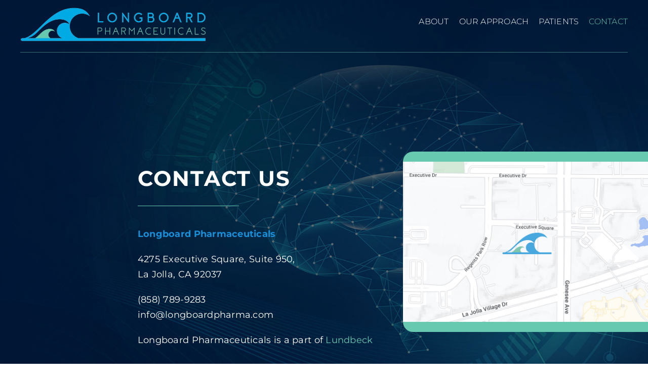

--- FILE ---
content_type: text/css
request_url: https://www.longboardpharma.com/wp-content/themes/Avada%20Child/style.css?ver=20241202_1
body_size: 723
content:
/*
Theme Name:   Avada Child
Theme URI:    https://www.aldenmc.com/
Description:  Avada Child
Author:       Aldenmc
Author URI:   https://www.aldenmc.com/
Template:     Avada
Version:      1.0.0
Text Domain:  Avada Child
*/

#fancybox-wrap #fancybox-close {
  top: -32px;
  right: -2px;	
}
#fancybox-outer {
  border-radius: 25px;
  border-top: 20px solid #67c9af;
}
#fancybox-wrap {
  min-height: 400px;
}
#fancybox-wrap,
#fancybox-content {
  border-radius: 25px;	
}
#extlinkpu h2 {
  text-transform: uppercase;
}
#extlinkpu img {
  max-width: 250px;
  height: auto;
  display:inline-block;
  vertical-align: middle;
  padding-right: 20px;
}
#extlinkpu img:first-child {
  border-right: 1px solid #e3e3e3;
}
#extlinkpu img:nth-child(2) {
  padding-left:20px;
  padding-right: 0;
}

.privacy-policy-box h2 {
    color: #fff;
	margin-top: 24px;
}
.privacy-policy-box table {
    background-color: #fff;
    color: #000;
    border-color: #000;
}
.privacy-policy-box td {
    border: 1px solid #dcdcdc;
    padding: 10px 20px;
}
.hide {
	display:none !important;
}
.values-cont {
	z-index:99;
}
.slide-box {
  margin: 0 0 40px !important;
	z-index:99;
}
.slide-cont {
  display: flex;
}
.slide-cont .slide-img:not(:first-of-type) {
  /* margin-left: 2%; */
}
.slide-cont .slide-img {
  opacity: .8;
  transition: all 300ms ease;
}
.slide-cont .slide-img:hover  {
  transform: scale(1.6);
  /* border: 15px solid #001636; */
  opacity: 1;
  z-index: 99;
}
.slide-cont .slide-img:hover img {
  padding: 20px 0;
}
.slide-cont .slide-img  {
  border-left: 15px solid #001636;
  border-right: 15px solid #001636;
  margin: 40px 0;
}
.lb-life-video {
	max-width: 600px !important;
  margin: 0 auto 44px;
}
.testimonial-image {
	width: 40% !important;
}
.home-news-cols {
  flex-direction: column;
  margin-bottom: 0;
}
.home-news-cols .home_news {
  display: flex;
  gap: 2em;
	border-bottom: 1px solid #67c9af;
	margin-bottom: 56px;
	padding-bottom: 34px;
}
.home-news-cols .home_news .news-date {
  font-size: 18px;
	color: #67c9af;
	font-weight: 400;
	margin-bottom: 0;
  flex: 0 1 20%;
}
.home-news-cols .home_news .news-title {
	font-size: 26px;
	color: #ffffff;
	font-weight: 700;
  text-align: left;
	flex: 3 0 60%;
}
.home-news-cols .home_news .news-cta {
	font-size: 18px;
	color: #67c9af;
	font-weight: 400;
	margin-bottom: 0;
  flex: 0 1 20%;
}
.workplace-badge {
  text-align: center;
}
.workplace-badge img {
  width: 370px;
}
@media all and (max-width:900px) {
	.home-news-cols .home_news {
		display: block;
		text-align: left;
    margin-bottom: 36px;
    padding-bottom: 4px;
	}
	.home-news-cols .home_news .news-date {
	  font-size: 16px;
	}
	.home-news-cols .home_news .news-title {
		font-size: 18px;
		font-weight: 600;
		line-height: 1.3;
    margin-bottom: 12px;
	}
	.home-news-cols .home_news .news-cta {
		font-size: 16px;
	}
}
@media all and (max-width:768px) {
  .slide-cont .slide-img:hover {
    transform: scale(2);
  }
  .slide-cont .slide-img  {
    border-left: 5px solid #001636;
    border-right: 5px solid #001636;
    margin: 50px 0;
  }
}
@media all and (max-width:767px) {
  .slide-cont .slide-img:hover {
    transform: scale(5);
    border: none;
  }
  .slide-cont .slide-img:nth-of-type(1):hover {
   transform-origin: left;
  }
  .slide-cont .slide-img:nth-last-of-type(1):hover {
   transform-origin: right;
  }

  .slide-cont .slide-img  {
    margin: 0;
  }
  #extlinkpu img {
    max-width: 150px;
    padding-right: 10px;
  }  
}
@media all and (max-width:600px) {
	.homepress-release .fusion-text p {
		width: 100%!important;
	  /* font-size: 22px!important; */
	  font-weight: 500;
	  letter-spacing: .0;
		line-height: 1.4;
	}
	.homepress-release .fusion-builder-row .fusion-text {
		float: none!important;
	  width: 100%!important;
	  text-align: left!important;
	}
	.homepress-release .fusion-builder-row .fusion-layout-column:nth-of-type(1) .fusion-text p,
	.homepress-release .fusion-builder-row .fusion-layout-column:nth-of-type(2) .fusion-text p,
	.homepress-release .fusion-builder-row .fusion-layout-column:nth-of-type(3) .fusion-text p {
		font-size: 16px !important;
		margin-bottom: 0;
	}
}


--- FILE ---
content_type: application/javascript
request_url: https://www.longboardpharma.com/wp-content/themes/Avada%20Child/js/longboard.js?ver=20241202_1
body_size: -406
content:
jQuery(window).load(function() {
	console.log('in lb js')
	if (jQuery("#fbm").length) {
		jQuery('#fbm')[0].click();
	}
});
